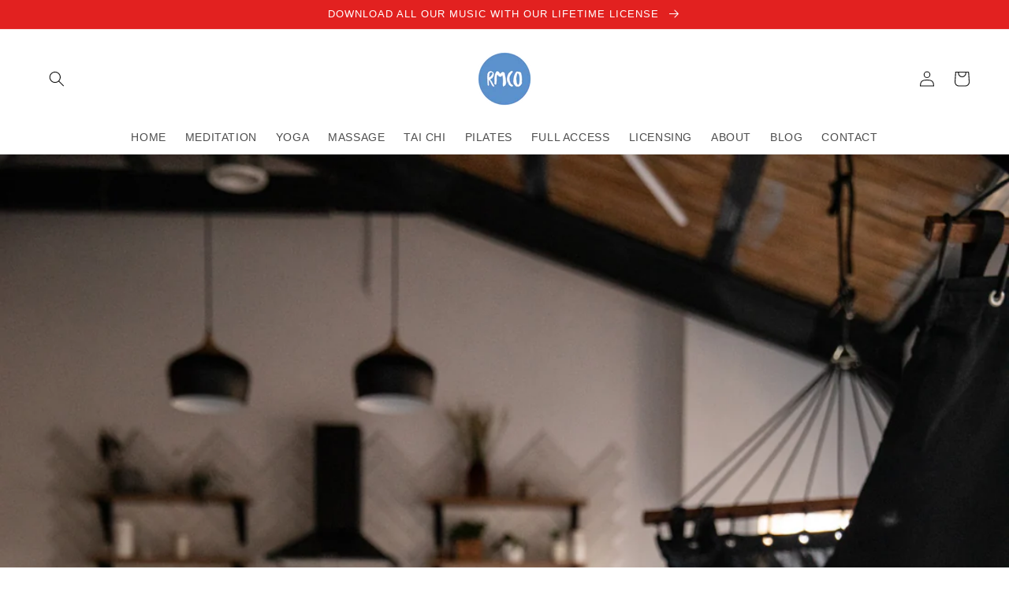

--- FILE ---
content_type: text/css
request_url: https://relaxingmusic.com/cdn/shop/t/5/assets/component-price.css?v=183556404328749792281631693938
body_size: -345
content:
.price{align-items:center;display:flex;flex-direction:row;flex-wrap:wrap;font-size:1.6rem;letter-spacing:.1rem;line-height:1.5;color:rgb(var(--color-foreground))}.price.price--unavailable{visibility:hidden}.price--end{justify-content:flex-end}.price dl{margin:0;display:flex;flex-direction:column}.price dd{margin:0 1rem 0 0}.price .price__last:last-of-type{margin:0}@media screen and (min-width: 750px){.price{margin-bottom:0}}.price--large{font-size:1.6rem;line-height:1.5;letter-spacing:.13rem}@media screen and (min-width: 750px){.price--large{font-size:1.8rem}}.price--sold-out .price__availability,.price__regular{display:block}.price__sale,.price__availability,.price .price__badge-sale,.price .price__badge-sold-out,.price--on-sale .price__regular,.price--on-sale .price__availability,.price--no-compare .price__compare{display:none}.price--sold-out .price__badge-sold-out,.price--on-sale .price__badge-sale{display:inline-flex}.price--on-sale .price__sale{display:flex;flex-direction:row;flex-wrap:wrap}.price--center{display:flex;justify-content:center}.price--on-sale .price-item--regular{text-decoration:line-through;color:rgba(var(--color-foreground),.75);font-size:1.3rem}.unit-price{font-size:1.1rem;letter-spacing:.04rem;line-height:1.2;margin-top:.2rem;text-transform:uppercase;color:rgba(var(--color-foreground),.7)}
/*# sourceMappingURL=/cdn/shop/t/5/assets/component-price.css.map?v=183556404328749792281631693938 */
